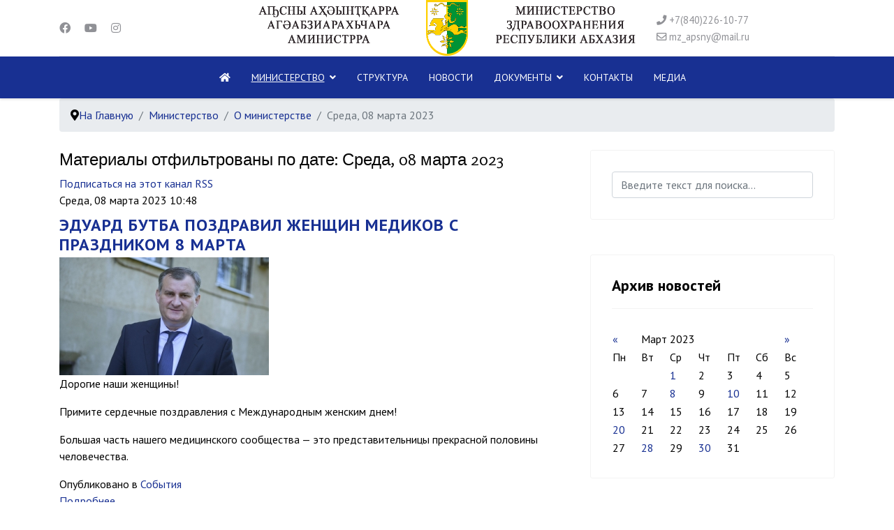

--- FILE ---
content_type: text/html; charset=utf-8
request_url: https://minzdrav.apsny.land/home/o-ministerstve/itemlist/date/2023/3/8?catid=90
body_size: 9477
content:

<!doctype html>
<html prefix="og: http://ogp.me/ns#" lang="ru-ru" dir="ltr">
	<head>
		
		<meta name="viewport" content="width=device-width, initial-scale=1, shrink-to-fit=no">
		<meta charset="utf-8" />
	<base href="https://minzdrav.apsny.land/home/o-ministerstve/itemlist/date/2023/3/8" />
	<meta name="keywords" content="Абхазия,минздрав абхазии," />
	<meta property="og:url" content="https://minzdrav.apsny.land/home/o-ministerstve/itemlist/date/2023/3/8?catid=90" />
	<meta property="og:type" content="website" />
	<meta property="og:title" content="Среда, 08 марта 2023" />
	<meta property="og:description" content="Министерство Здравоохранения Республики Абхазия" />
	<meta name="twitter:card" content="summary" />
	<meta name="twitter:title" content="Среда, 08 марта 2023" />
	<meta name="twitter:description" content="Министерство Здравоохранения Республики Абхазия" />
	<meta name="description" content="Министерство Здравоохранения Республики Абхазия" />
	<meta name="generator" content="Helix Ultimate - The Most Popular Joomla! Template Framework." />
	<title>Среда, 08 марта 2023</title>
	<link href="/home/o-ministerstve/itemlist/date/2023/3/8?catid=90" rel="canonical" />
	<link href="/home/o-ministerstve/itemlist/date/2023/3/8?catid=90&format=feed" rel="alternate" type="application/rss+xml" title="Среда, 08 марта 2023 | Feed" />
	<link href="/home/o-ministerstve/itemlist/date/2023/3/8?catid=90&format=feed&type=rss" rel="alternate" type="application/rss+xml" title="Среда, 08 марта 2023 | RSS 2.0" />
	<link href="/home/o-ministerstve/itemlist/date/2023/3/8?catid=90&format=feed&type=atom" rel="alternate" type="application/atom+xml" title="Среда, 08 марта 2023 | Atom 1.0" />
	<link href="/images/headers/gerb.png" rel="shortcut icon" type="image/vnd.microsoft.icon" />
	<link href="https://minzdrav.apsny.land/component/search/?catid=90&amp;Itemid=953&amp;task=date&amp;year=2023&amp;month=3&amp;day=8&amp;format=opensearch" rel="search" title="Искать Министерство Здравоохранения Республики Абхазия" type="application/opensearchdescription+xml" />
	<link href="https://cdn.jsdelivr.net/npm/simple-line-icons@2.4.1/css/simple-line-icons.css" rel="stylesheet" />
	<link href="/components/com_k2/css/k2.css?v=2.10.3&b=20200429" rel="stylesheet" />
	<link href="/plugins/system/jce/css/content.css?fce3b5de562508a5d490375ad880c975" rel="stylesheet" />
	<link href="//fonts.googleapis.com/css?family=PT Sans:100,100i,300,300i,400,400i,500,500i,700,700i,900,900i&subset=cyrillic&display=swap" rel="stylesheet" media="none" onload="media=&quot;all&quot;" />
	<link href="//fonts.googleapis.com/css?family=Overlock SC:100,100i,300,300i,400,400i,500,500i,700,700i,900,900i&subset=latin&display=swap" rel="stylesheet" media="none" onload="media=&quot;all&quot;" />
	<link href="//fonts.googleapis.com/css?family=Noto Sans:100,100i,300,300i,400,400i,500,500i,700,700i,900,900i&subset=latin&display=swap" rel="stylesheet" media="none" onload="media=&quot;all&quot;" />
	<link href="/templates/shaper_helixultimate/css/bootstrap.min.css" rel="stylesheet" />
	<link href="/plugins/system/helixultimate/assets/css/system-j3.min.css" rel="stylesheet" />
	<link href="/templates/shaper_helixultimate/css/font-awesome.min.css" rel="stylesheet" />
	<link href="/templates/shaper_helixultimate/css/v4-shims.min.css" rel="stylesheet" />
	<link href="/templates/shaper_helixultimate/css/template.css" rel="stylesheet" />
	<link href="/templates/shaper_helixultimate/css/presets/preset1.css" rel="stylesheet" />
	<link href="/modules/mod_bt_login/tmpl/css/style2.0.css" rel="stylesheet" />
	<style>
.isJ30 .itemAdditionalField .itemAdditionalData input {
    margin-bottom: 0;
    line-height: 20px;
    height: 30px;
}


div.itemListCategory {
    background: none;
    border: none;
    border-radius: 4px;
    margin: 0 0 8px 0;
    padding: 8px;
}

.burger-icon>span {
    display: block;
    height: 2px;
    background-color: #fff;
    margin: 5px 0;
    transition: background-color 0.3s ease-in, opacity 0.3s ease-in, transform 0.3s ease-in;
}
.sp-megamenu-parent>li {
   
    text-transform: uppercase;
}
#sp-header {
    background: #183092;
}
.sp-megamenu-parent>li>a {
    color: #ffffff;
}
.sp-megamenu-parent>li.active>a, .sp-megamenu-parent>li.active:hover>a {
    color: #ffffff;
    text-decoration: underline;
}

div.itemVideoBlock {

    background: #2785e478;
}


div.catItemVideoBlock {
    margin: 0 0 16px 0;
    padding: 12px;
    background: #2785e478;
}
blockquote {
    padding: 5px 10px;
    margin: 0 0 0px;
    font-size: inherit;
  
}


table.calendar {
    margin: 0 auto;
    background: #fff;
    border-collapse: collapse;
    width: 100%;
}

div.catItemView {
    margin-bottom: 24px;
    padding: 4px;
    margin-right: 4px;
    border-top: 1px solid #183092;
}

div.catItemIntroText {
    font-size: inherit;
    font-weight: normal;
    line-height: inherit;
    padding: 4px 16px 4px 0;
    text-align: justify;
}

div.itemImageBlock {
    padding: 0px 0;
    margin: 0 16px 6px 0;
    float: left;
}

div.itemHeader h2.itemTitle {
     font-size: 24px;
}

div.k2ItemsBlock ul li a.moduleItemTitle {
    font-size: 16px;
    line-height: 18px;
    color: #183092;
}
div.genericView h1 {
    font-size: 24px;
}

div.genericItemHeader h2.genericItemTitle {
    padding: 10px 0 4px 0;
    margin: 0;
    font-size: 24px;
}

div.catItemImageBlock {
    padding: 8px 0;
    margin: 0 16px 16px 0;
    float: left;
}

#sp-main-body {
    padding: 10px 0;
}

.offcanvas-menu {
    background-color: #183092;
    color: #ffffff;
}

.offcanvas-menu .offcanvas-inner ul.menu>li a, .offcanvas-menu .offcanvas-inner ul.menu>li span {
    color: #ffffff;
}
.offcanvas-menu.border-menu .offcanvas-inner ul.menu>li>a {
    padding: 10px;
}
.offcanvas-menu .offcanvas-inner .sp-module:not(:last-child) {
    margin-right: 10px;
}
.offcanvas-menu .offcanvas-inner a {
    color: #ffffff;
}
#sp-page-builder .sppb-section-title {
    margin-bottom: 10px;
    position: relative;
    z-index: 1;
}

div.itemIntroText {
    color: inherit;
    font-size: inherit;
    font-weight: inherit;
    line-height: inherit;
    padding: 4px 0 12px 0;
}body{font-family: 'PT Sans', sans-serif;font-size: 16px;color: #030303;line-height: 1.56;text-decoration: none;}
@media (min-width:768px) and (max-width:991px){body{font-size: 14px;}
}
@media (max-width:767px){body{font-size: 13px;}
}
h1{font-family: 'Overlock SC', sans-serif;text-decoration: none;}
h2{font-family: 'PT Sans', sans-serif;font-size: 24px;font-weight: 600;letter-spacing: 1px;text-decoration: none;}
h3{font-family: 'PT Sans', sans-serif;font-size: 1.2em;text-decoration: none;}
h4{font-family: 'Noto Sans', sans-serif;text-decoration: none;}
.logo-image {height:80px;}.logo-image-phone {height:80px;}@media(max-width: 992px) {.logo-image {height: 60px;}.logo-image-phone {height: 60px;}}@media(max-width: 576px) {.logo-image {height: 40px;}.logo-image-phone {height: 40px;}}.logo-image {height:80px;}.logo-image-phone {height:80px;}@media(max-width: 992px) {.logo-image {height: 60px;}.logo-image-phone {height: 60px;}}@media(max-width: 576px) {.logo-image {height: 40px;}.logo-image-phone {height: 40px;}}.logo-image {height:80px;}.logo-image-phone {height:80px;}@media(max-width: 992px) {.logo-image {height: 60px;}.logo-image-phone {height: 60px;}}@media(max-width: 576px) {.logo-image {height: 40px;}.logo-image-phone {height: 40px;}}.logo-image {height:80px;}.logo-image-phone {height:80px;}@media(max-width: 992px) {.logo-image {height: 60px;}.logo-image-phone {height: 60px;}}@media(max-width: 576px) {.logo-image {height: 40px;}.logo-image-phone {height: 40px;}}
	</style>
	<script type="application/json" class="joomla-script-options new">{"data":{"breakpoints":{"tablet":991,"mobile":480},"header":{"stickyOffset":"100"}},"csrf.token":"f8c418a19e97f443b3fc7f522d0a9321","system.paths":{"root":"","base":""}}</script>
	<script src="/media/jui/js/jquery.min.js?fce3b5de562508a5d490375ad880c975"></script>
	<script src="/media/jui/js/jquery-noconflict.js?fce3b5de562508a5d490375ad880c975"></script>
	<script src="/media/jui/js/jquery-migrate.min.js?fce3b5de562508a5d490375ad880c975"></script>
	<script src="/media/k2/assets/js/k2.frontend.js?v=2.10.3&b=20200429&sitepath=/"></script>
	<script src="/templates/shaper_helixultimate/js/bootstrap.bundle.min.js"></script>
	<script src="/templates/shaper_helixultimate/js/main.js"></script>
	<script src="/modules/mod_bt_login/tmpl/js/jquery.simplemodal.js"></script>
	<script src="/modules/mod_bt_login/tmpl/js/default.js"></script>
	<script src="/media/system/js/core.js?fce3b5de562508a5d490375ad880c975"></script>
	<script>
template="shaper_helixultimate";
	</script>
	</head>
	<body class="site helix-ultimate hu com-k2 view-itemlist layout-default task-date itemid-953 ru-ru ltr sticky-header layout-fluid offcanvas-init offcanvs-position-right">

		
		
		<div class="body-wrapper">
			<div class="body-innerwrapper">
				
	<div class="sticky-header-placeholder"></div>
<div id="sp-header-topbar">
	<div class="container">
		<div class="container-inner">
		<div class="row align-items-center">
					<!-- Contact -->
					<div id="sp-contact" class="col-6 col-xl-3">
													<ul class="social-icons"><li class="social-icon-facebook"><a target="_blank" rel="noopener noreferrer" href="#" aria-label="Facebook"><span class="fab fa-facebook" aria-hidden="true"></span></a></li><li class="social-icon-youtube"><a target="_blank" rel="noopener noreferrer" href="#" aria-label="Youtube"><span class="fab fa-youtube" aria-hidden="true"></span></a></li><li class="social-icon-instagram"><a target="_blank" rel="noopener noreferrer" href="#" aria-label="Instagram"><span class="fab fa-instagram" aria-hidden="true"></span></a></li><li class="social-icon-custom"><a target="_blank" rel="noopener noreferrer" href="#" aria-label="Custom"><span class="fab fa-custom" aria-hidden="true"></span></a></li></ul>						
											</div>
	
					<!-- Logo -->
					<div id="sp-logo" class="col-12 col-xl-6 d-none d-xl-block">
						<div class="sp-column d-flex align-items-center  justify-content-center">
															
								<div class="logo"><a href="/">
				<img class='logo-image  d-none d-lg-inline-block'
					srcset='https://minzdrav.apsny.land/images/headers/logominzdrav2022.png 1x'
					src='https://minzdrav.apsny.land/images/headers/logominzdrav2022.png'
					alt='Министерство Здравоохранения Республики Абхазия'
				/>
				<img class="logo-image-phone d-inline-block d-lg-none" src="https://minzdrav.apsny.land/images/headers/logominzdrav2022_mob.png" alt="Министерство Здравоохранения Республики Абхазия" /></a></div>													</div>
					</div>

					<!-- Social -->
					<div id="sp-social" class="col-6 col-xl-3">
						<div class="sp-column d-flex justify-content-end">
							<!-- Social icons -->
							<div class="social-wrap d-flex align-items-center">
								
																	<ul class="sp-contact-info"><li class="sp-contact-phone"><span class="fas fa-phone" aria-hidden="true"></span> <a href="tel:+78402261077">+7(840)226-10-77</a></li><li class="sp-contact-email"><span class="far fa-envelope" aria-hidden="true"></span> <a href="mailto:mz_apsny@mail.ru">mz_apsny@mail.ru</a></li></ul>															</div>

							<!-- Related Modules -->
							<div class="d-none d-lg-flex header-modules align-items-center">
								
															</div>
						</div>
					</div>
				</div>
		</div>
	</div>
</div>

<header id="sp-header" class="lg-header">
	<div class="container">
		<div class="container-inner">
			<!-- Menu -->
			<div class="row">
				<div class="col-lg-3 col-6 d-block d-xl-none">
					<div class="sp-column d-flex justify-content-between align-items-center">
						<div id="sp-logo" class="menu-with-offcanvas">
							
							<div class="logo"><a href="/">
				<img class='logo-image  d-none d-lg-inline-block'
					srcset='https://minzdrav.apsny.land/images/headers/logominzdrav2022.png 1x'
					src='https://minzdrav.apsny.land/images/headers/logominzdrav2022.png'
					alt='Министерство Здравоохранения Республики Абхазия'
				/>
				<img class="logo-image-phone d-inline-block d-lg-none" src="https://minzdrav.apsny.land/images/headers/logominzdrav2022_mob.png" alt="Министерство Здравоохранения Республики Абхазия" /></a></div>						</div>
					</div>
				</div>

				<div class="col-lg-9 col-6 col-xl-12">
					<div class="d-flex justify-content-end justify-content-xl-center align-items-center">
						<!-- if offcanvas position left -->
						
						<nav class="sp-megamenu-wrapper d-flex" role="navigation"><a id="offcanvas-toggler" aria-label="Menu" class="offcanvas-toggler-right d-flex d-lg-none" href="#"><div class="burger-icon" aria-hidden="true"><span></span><span></span><span></span></div></a><ul class="sp-megamenu-parent menu-animation-fade-up d-none d-lg-block"><li class="sp-menu-item"><a   href="/" ><span class="fas fa-home"></span></a></li><li class="sp-menu-item sp-has-child active"><a   href="#" >Министерство</a><div class="sp-dropdown sp-dropdown-main sp-menu-right" style="width: 320px;"><div class="sp-dropdown-inner"><ul class="sp-dropdown-items"><li class="sp-menu-item current-item active"><a aria-current="page"  href="/home/o-ministerstve" >О министерстве</a></li><li class="sp-menu-item"><a   href="/home/gosudarstvennye-programmy" >Целевые программы Министерства здравоохранения РА</a></li><li class="sp-menu-item"><a   href="/home/informatsiya-o-podvedomstvennykh-organizatsiyakh" >Информация о подведомственных организациях</a></li><li class="sp-menu-item"><a   href="/home/informatsiya-po-rabote-s-obrashcheniyami-grazhdan-v-ministerstve-zdravookhraneniya-ra" >Информация по работе с обращениями граждан в Министерстве здравоохранения РА</a></li><li class="sp-menu-item"><a   href="/home/osnovnye-napravleniya-deyatelnosti-i-zadachi-sanepidsluzhby-minzdrava-ra" >Санэпидслужба Минздрава РА</a></li></ul></div></div></li><li class="sp-menu-item"><a   href="/obshchestvennaya-priemnaya" >СТРУКТУРА</a></li><li class="sp-menu-item"><a   href="/novosti" >Новости</a></li><li class="sp-menu-item sp-has-child"><a   href="/dokumenty" >Документы</a><div class="sp-dropdown sp-dropdown-main sp-menu-right" style="width: 320px;"><div class="sp-dropdown-inner"><ul class="sp-dropdown-items"><li class="sp-menu-item"><a   href="/dokumenty/soglasheniya" >Соглашения</a></li><li class="sp-menu-item"><a   href="/dokumenty/prikazy" >Приказы</a></li><li class="sp-menu-item"><a   href="/dokumenty/litsenzirovanie" >Лицензирование</a></li></ul></div></div></li><li class="sp-menu-item"><a   href="/kontakty" >Контакты</a></li><li class="sp-menu-item"><a   href="/video" >Медиа</a></li></ul></nav>						<div class="menu-with-offcanvas">
							
						</div>

						<!-- if offcanvas position right -->
													<a id="offcanvas-toggler"  aria-label="Menu" title="Menu"  class="mega ms-3 offcanvas-toggler-secondary offcanvas-toggler-right d-flex align-items-center ps-2" href="#"><div class="burger-icon"><span></span><span></span><span></span></div></a>
								
					</div>	
				</div>
			</div>
		</div>
	</div>
</header>				
<section id="sp-page-title" >

						<div class="container">
				<div class="container-inner">
			
	
<div class="row">
	<div id="sp-title" class="col-lg-12 "><div class="sp-column "><div class="sp-module "><div class="sp-module-content">
<ol itemscope itemtype="https://schema.org/BreadcrumbList" class="breadcrumb">
			<li class="float-start">
			<span class="divider fas fa-map-marker-alt" aria-hidden="true"></span>
		</li>
	
				<li itemprop="itemListElement" itemscope itemtype="https://schema.org/ListItem" class="breadcrumb-item"><a itemprop="item" href="/" class="pathway"><span itemprop="name">На Главную</span></a>				<meta itemprop="position" content="1">
			</li>
					<li itemprop="itemListElement" itemscope itemtype="https://schema.org/ListItem" class="breadcrumb-item"><a itemprop="item" href="#" class="pathway"><span itemprop="name">Министерство</span></a>				<meta itemprop="position" content="2">
			</li>
					<li itemprop="itemListElement" itemscope itemtype="https://schema.org/ListItem" class="breadcrumb-item"><a itemprop="item" href="/home/o-ministerstve" class="pathway"><span itemprop="name">О министерстве</span></a>				<meta itemprop="position" content="3">
			</li>
					<li itemprop="itemListElement" itemscope itemtype="https://schema.org/ListItem" class="breadcrumb-item active"><span itemprop="name">Среда, 08 марта 2023</span>				<meta itemprop="position" content="4">
			</li>
		</ol>
</div></div></div></div></div>
							</div>
			</div>
			
</section>
<section id="sp-main-body" >

										<div class="container">
					<div class="container-inner">
						
	
<div class="row">
	
<main id="sp-component" class="col-lg-8 ">
	<div class="sp-column ">
		<div id="system-message-container" aria-live="polite">
			</div>


		
		
<!-- Start K2 Generic (date/search) Layout -->
<div id="k2Container" class="genericView">
    
        <!-- Title for date & search listings -->
    <h1>Материалы отфильтрованы по дате: Среда, 08 марта 2023</h1>
    
        <!-- RSS feed icon -->
    <div class="k2FeedIcon">
        <a href="/home/o-ministerstve/itemlist/date/2023/3/8?catid=90&format=feed" title="Подписаться на этот канал RSS">
            <span>Подписаться на этот канал RSS</span>
        </a>
        <div class="clr"></div>
    </div>
    
    
    <div class="genericItemList">
                <!-- Start K2 Item Layout -->
        <div class="genericItemView">
            <div class="genericItemHeader">
                                <!-- Date created -->
                <span class="genericItemDateCreated">
                    Среда, 08 марта 2023 10:48                </span>
                
                                <!-- Item title -->
                <h2 class="genericItemTitle">
                                        <a href="/novosti/item/946-eduard-butba-pozdravil-zhenshchin-medikov-s-prazdnikom-8-marta">
                        ЭДУАРД БУТБА ПОЗДРАВИЛ ЖЕНЩИН МЕДИКОВ С ПРАЗДНИКОМ 8 МАРТА                    </a>
                                    </h2>
                            </div>

            <div class="genericItemBody">
                                <!-- Item Image -->
                <div class="genericItemImageBlock">
                    <span class="genericItemImage">
                        <a href="/novosti/item/946-eduard-butba-pozdravil-zhenshchin-medikov-s-prazdnikom-8-marta" title="ЭДУАРД БУТБА ПОЗДРАВИЛ ЖЕНЩИН МЕДИКОВ С ПРАЗДНИКОМ 8 МАРТА">
                            <img src="/media/k2/items/cache/2dee5982cbdc2b7b7b3c545e34831370_Generic.jpg?t=20230308_074957" alt="ЭДУАРД БУТБА ПОЗДРАВИЛ ЖЕНЩИН МЕДИКОВ С ПРАЗДНИКОМ 8 МАРТА" style="width:300px; height:auto;" />
                        </a>
                    </span>
                    <div class="clr"></div>
                </div>
                
                                <!-- Item introtext -->
                <div class="genericItemIntroText">
                    <p>Дорогие наши женщины!</p>
<p>Примите сердечные поздравления с Международным женским днем!</p>
<p>Большая часть нашего медицинского сообщества — это представительницы прекрасной половины человечества.</p>
                </div>
                
                <div class="clr"></div>
            </div>

            <div class="clr"></div>

            
                        <!-- Item category name -->
            <div class="genericItemCategory">
                <span>Опубликовано в</span>
                <a href="/novosti">События</a>
            </div>
            
                        <!-- Item "read more..." link -->
            <div class="genericItemReadMore">
                <a class="k2ReadMore" href="/novosti/item/946-eduard-butba-pozdravil-zhenshchin-medikov-s-prazdnikom-8-marta">
                    Подробнее ...                </a>
            </div>
            
            <div class="clr"></div>
        </div>
        <!-- End K2 Item Layout -->
            </div>

    <!-- Pagination -->
    
    </div>
<!-- End K2 Generic (date/search) Layout -->

<!-- JoomlaWorks "K2" (v2.10.3) | Learn more about K2 at https://getk2.org -->



			</div>
</main>
<aside id="sp-right" class="col-lg-4 "><div class="sp-column "><div class="sp-module  blog-search"><div class="sp-module-content"><div class="search">
	<form action="/home/o-ministerstve" method="post">
		<label for="mod-search-searchword116" class="hide-label">Искать...</label> <input name="searchword" id="mod-search-searchword116" class="form-control" type="search" placeholder="Введите текст для поиска...">		<input type="hidden" name="task" value="search">
		<input type="hidden" name="option" value="com_search">
		<input type="hidden" name="Itemid" value="953">
	</form>
</div>
</div></div><div class="sp-module "><h3 class="sp-module-title">Архив новостей</h3><div class="sp-module-content">
<div id="k2ModuleBox134" class="k2CalendarBlock">
    <table class="calendar">
<tr>
<td class="calendarNavMonthPrev"><a class="calendarNavLink" href="/index.php?option=com_k2&amp;view=itemlist&amp;task=calendar&amp;month=2&amp;year=2023&amp;catid=90&amp;Itemid=953">&laquo;</a></td>
<td class="calendarCurrentMonth" colspan="5">Март 2023</td>
<td class="calendarNavMonthNext"><a class="calendarNavLink" href="/index.php?option=com_k2&amp;view=itemlist&amp;task=calendar&amp;month=4&amp;year=2023&amp;catid=90&amp;Itemid=953">&raquo;</a></td>
</tr>
<tr>
<td class="calendarDayName" style="width:14%">Пн</td>
<td class="calendarDayName" style="width:14%">Вт</td>
<td class="calendarDayName" style="width:14%">Ср</td>
<td class="calendarDayName" style="width:14%">Чт</td>
<td class="calendarDayName" style="width:14%">Пт</td>
<td class="calendarDayName" style="width:14%">Сб</td>
<td class="calendarDayName" style="width:14%">Вс</td>
</tr>
<tr>
<td class="calendarDateEmpty">&nbsp;</td>
<td class="calendarDateEmpty">&nbsp;</td>
<td class="calendarDateLinked"><a href="/home/o-ministerstve/itemlist/date/2023/3/1?catid=90">1</a></td>
<td class="calendarDate">2</td>
<td class="calendarDate">3</td>
<td class="calendarDate">4</td>
<td class="calendarDate">5</td>
</tr>
<tr>
<td class="calendarDate">6</td>
<td class="calendarDate">7</td>
<td class="calendarDateLinked"><a href="/home/o-ministerstve/itemlist/date/2023/3/8?catid=90">8</a></td>
<td class="calendarDate">9</td>
<td class="calendarDateLinked"><a href="/home/o-ministerstve/itemlist/date/2023/3/10?catid=90">10</a></td>
<td class="calendarDate">11</td>
<td class="calendarDate">12</td>
</tr>
<tr>
<td class="calendarDate">13</td>
<td class="calendarDate">14</td>
<td class="calendarDate">15</td>
<td class="calendarDate">16</td>
<td class="calendarDate">17</td>
<td class="calendarDate">18</td>
<td class="calendarDate">19</td>
</tr>
<tr>
<td class="calendarDateLinked"><a href="/home/o-ministerstve/itemlist/date/2023/3/20?catid=90">20</a></td>
<td class="calendarDate">21</td>
<td class="calendarDate">22</td>
<td class="calendarDate">23</td>
<td class="calendarDate">24</td>
<td class="calendarDate">25</td>
<td class="calendarDate">26</td>
</tr>
<tr>
<td class="calendarDate">27</td>
<td class="calendarDateLinked"><a href="/home/o-ministerstve/itemlist/date/2023/3/28?catid=90">28</a></td>
<td class="calendarDate">29</td>
<td class="calendarDateLinked"><a href="/home/o-ministerstve/itemlist/date/2023/3/30?catid=90">30</a></td>
<td class="calendarDate">31</td>
<td class="calendarDateEmpty">&nbsp;</td>
<td class="calendarDateEmpty">&nbsp;</td>
</tr>
</table>
    <div class="clr"></div>
</div>
</div></div></div></aside></div>
											</div>
				</div>
						
</section>
<section id="sp-bottom" >

						<div class="container">
				<div class="container-inner">
			
	
<div class="row">
	<div id="sp-bottom1" class="col-sm-col-sm-6 col-lg-3 "><div class="sp-column "><div class="sp-module "><h3 class="sp-module-title">Контакты</h3><div class="sp-module-content">

<div class="custom"  >
	<h5 class="sppb-addon-title"><strong><span style="font-size: 12pt;">Министерство здравоохранения Республики Абхазия</span></strong></h5>
<div class="sppb-addon-content"><span style="font-size: 12pt;"><strong>Адрес:</strong> г.Сухум <br />ул.Ардзинба/Пушкина 44/16, <br />"Гудоу Плаза", 6 этаж</span><br /><br /><span style="font-size: 12pt;"><strong>Телефон:</strong> 8 (840)226-10-77, </span><br /><span style="font-size: 12pt;">                 8 (840)226-10-77 (факс)</span></div></div>
</div></div></div></div><div id="sp-bottom2" class="col-sm-col-sm-6 col-lg-3 "><div class="sp-column "><div class="sp-module "><h3 class="sp-module-title">МИНИСТЕРСТВО</h3><div class="sp-module-content"><ul class="menu">
<li class="item-978 current active"><a href="/home/o-ministerstve" >О министерстве</a></li><li class="item-979"><a href="/gosudarstvennye-programmy" >Государственные программы</a></li><li class="item-980"><a href="/home/informatsiya-o-podvedomstvennykh-organizatsiyakh" >Информация о подведомственных организациях</a></li><li class="item-981"><a href="/?Itemid=956" >Вакансии</a></li><li class="item-1038"><a href="https://rb.apsny.land/" target="_blank" rel="noopener noreferrer">ГУ &quot;РЕСПУБЛИКАНСКАЯ БОЛЬНИЦА&quot;</a></li><li class="item-1039"><a href="https://ses.apsny.land/" target="_blank" rel="noopener noreferrer">Официальный сайт Санитарно-Эпидемиологический Службы г.Сухум</a></li></ul>
</div></div></div></div><div id="sp-bottom3" class="col-lg-3 "><div class="sp-column "><div class="sp-module "><h3 class="sp-module-title">ПРИЕМНАЯ</h3><div class="sp-module-content"><ul class="menu">
<li class="item-976"><a href="/home/informatsiya-po-rabote-s-obrashcheniyami-grazhdan-v-ministerstve-zdravookhraneniya-ra" >Информация по работе с обращениями граждан в Министерстве здравоохранения РА</a></li><li class="item-977"><a href="/?Itemid=960" >График личного приема граждан министром здравоохранения, заместителями министра и начальниками управлений Минздрава РА</a></li></ul>
</div></div></div></div><div id="sp-bottom4" class="col-lg-3 "><div class="sp-column "><div class="sp-module "><h3 class="sp-module-title">ЛИЦЕНЗИРОВАНИЕ</h3><div class="sp-module-content"><ul class="menu">
<li class="item-972"><a href="/?Itemid=964" >Лицензирование медицинской деятельности</a></li><li class="item-973"><a href="/?Itemid=965" >Лицензирование фармацевтической деятельности</a></li><li class="item-974"><a href="/?Itemid=966" >Лицензирование деятельности, связанной с оборотом наркотических средств, психотропных веществ и их прекурсоров</a></li><li class="item-975"><a href="/?Itemid=967" >Перечень документов, предоставляемых для получения лицензии. Образцы заявлений</a></li></ul>
</div></div></div></div></div>
							</div>
			</div>
			
</section>
<footer id="sp-footer" >

						<div class="container">
				<div class="container-inner">
			
	
<div class="row">
	<div id="sp-footer1" class="col-lg-5 "><div class="sp-column "><span class="sp-copyright">© 2026 Аҧсны Аҳәынҭқарра Агәабзиарахьчара аминистрра | <br/>Министерство здравоохранения Республики Абхазия</strong>. | <br/>Все права защищены. При копировании материалов сайта - ссылка на источник обязательна</span></div></div><div id="sp-footer2" class="col-lg-5 "><div class="sp-column "><div class="sp-module "><div class="sp-module-content"><p style="text-align: left;"><a href="https://aps-abkhazia.su/" target="_blank" rel="noopener noreferrer"><img style="margin: 5px; float: left;" src="/images/aps_logo.png" width="35px" /> © Аҧсны Аҳәынҭқарра Аиҳабыратә Еимадара Агентра <br> Агентство Правительственной Связи Республики Абхазия<br><em>WWW.APS-ABKHAZIA.SU</em><em> TEL: (8840) 229-79-42</em></a> | All Rights Reserved. </p></div></div></div></div><div id="sp-footer3" class="col-lg-2 "><div class="sp-column "><div class="sp-module "><div class="sp-module-content"><div id="btl">
	<!-- Panel top -->	
	<div class="btl-panel">
					<!-- Login button -->
						<span id="btl-panel-login" class="btl-modal">Войти</span>
						<!-- Registration button -->
						
			
			</div>
	<!-- content dropdown/modal box -->
	<div id="btl-content">
			
		<!-- Form login -->	
		<div id="btl-content-login" class="btl-content-block">
						
			<!-- if not integrated any component -->
						<form name="btl-formlogin" class="btl-formlogin" action="/home/o-ministerstve" method="post">
				<div id="btl-login-in-process"></div>	
				<h3>Login to your account</h3>
									<div class="spacer"></div>
								<div class="btl-error" id="btl-login-error"></div>
				<div class="btl-field">
					<div class="btl-label">Username *</div>
					<div class="btl-input">
						<input id="btl-input-username" type="text" name="username"	/>
					</div>
				</div>
				<div class="btl-field">
					<div class="btl-label">Password *</div>
					<div class="btl-input">
						<input id="btl-input-password" type="password" name="password" alt="password" />
					</div>
				</div>
				<div class="clear"></div>
								<div class="btl-field">				
					
					<div class="btl-input" id="btl-input-remember">
						<input id="btl-checkbox-remember"  type="checkbox" name="remember"
							value="yes" />
							Remember Me					</div>	
				</div>
				<div class="clear"></div>
								<div class="btl-buttonsubmit">
					<input type="submit" name="Submit" class="btl-buttonsubmit" onclick="return loginAjax()" value="Войти" /> 
					<input type="hidden" name="bttask" value="login" /> 
					<input type="hidden" name="return" id="btl-return"	value="aW5kZXgucGhwP0l0ZW1pZD05NDg=" />
					<input type="hidden" name="f8c418a19e97f443b3fc7f522d0a9321" value="1" />				</div>
			</form>	
			<ul id ="bt_ul">
				<li>
					<a href="/component/users/?view=reset&amp;Itemid=1009">
					Forgot your password?</a>
				</li>
				<li>
					<a href="/component/users/?view=remind&amp;Itemid=1009">
					Forgot your username?</a>
				</li>				
			</ul>
			
		<!-- if integrated with one component -->
						
		</div>
		
				
	</div>
	<div class="clear"></div>
</div>

<script type="text/javascript">
/*<![CDATA[*/
var btlOpt = 
{
	BT_AJAX					:'https://minzdrav.apsny.land/home/o-ministerstve/itemlist/date/2023/3/8?catid=90',
	BT_RETURN				:'/novosti',
	RECAPTCHA				:'none',
	LOGIN_TAGS				:'',
	REGISTER_TAGS			:'',
	EFFECT					:'btl-modal',
	ALIGN					:'right',
	BG_COLOR				:'#6d850a',
	MOUSE_EVENT				:'click',
	TEXT_COLOR				:'#fff',
	MESSAGES 				: {
		E_LOGIN_AUTHENTICATE 		: 'Username and password do not match or you do not have an account yet.',
		REQUIRED_NAME				: 'Please enter your name!',
		REQUIRED_USERNAME			: 'Please enter your username!',
		REQUIRED_PASSWORD			: 'Please enter your password!',
		REQUIRED_VERIFY_PASSWORD	: 'Please re-enter your password!',
		PASSWORD_NOT_MATCH			: 'Password does not match the verify password!',
		REQUIRED_EMAIL				: 'Please enter your email!',
		EMAIL_INVALID				: 'Please enter a valid email!',
		REQUIRED_VERIFY_EMAIL		: 'Please re-enter your email!',
		EMAIL_NOT_MATCH				: 'Email does not match the verify email!',
		CAPTCHA_REQUIRED			: 'Please enter captcha key'
	}
}
if(btlOpt.ALIGN == "center"){
	BTLJ(".btl-panel").css('textAlign','center');
}else{
	BTLJ(".btl-panel").css('float',btlOpt.ALIGN);
}
BTLJ("input.btl-buttonsubmit,button.btl-buttonsubmit").css({"color":btlOpt.TEXT_COLOR,"background":btlOpt.BG_COLOR});
BTLJ("#btl .btl-panel > span").css({"color":btlOpt.TEXT_COLOR,"background-color":btlOpt.BG_COLOR,"border":btlOpt.TEXT_COLOR});
/*]]>*/
</script>

</div></div></div></div></div>
							</div>
			</div>
			
</footer>			</div>
		</div>

		<!-- Off Canvas Menu -->
		<div class="offcanvas-overlay"></div>
		<!-- Rendering the offcanvas style -->
		<!-- If canvas style selected then render the style -->
		<!-- otherwise (for old templates) attach the offcanvas module position -->
					<div class="offcanvas-menu border-menu center-alignment text-center">
	<div class="d-flex align-items-center p-3 pt-4">
		<div class="logo"><a href="/">
				<img class='logo-image  d-none d-lg-inline-block'
					srcset='https://minzdrav.apsny.land/images/headers/logominzdrav2022.png 1x'
					src='https://minzdrav.apsny.land/images/headers/logominzdrav2022.png'
					alt='Министерство Здравоохранения Республики Абхазия'
				/>
				<img class="logo-image-phone d-inline-block d-lg-none" src="https://minzdrav.apsny.land/images/headers/logominzdrav2022_mob.png" alt="Министерство Здравоохранения Республики Абхазия" /></a></div>		<a href="#" class="close-offcanvas" aria-label="Close Off-canvas">
			<div class="burger-icon">
				<span></span>
				<span></span>
				<span></span>
			</div>
		</a>
	</div>
	<div class="offcanvas-inner">
		<div class="d-flex header-modules p-3 mb-3">
							<div class="sp-module "><div class="sp-module-content"><div class="search">
	<form action="/home/o-ministerstve" method="post">
		<label for="mod-search-searchword0" class="hide-label">Искать...</label> <input name="searchword" id="mod-search-searchword0" class="form-control" type="search" placeholder="Введите текст для поиска...">		<input type="hidden" name="task" value="search">
		<input type="hidden" name="option" value="com_search">
		<input type="hidden" name="Itemid" value="953">
	</form>
</div>
</div></div>			
							<div class="sp-module">
<a class="sp-sign-in" href="/component/users/?view=login&amp;Itemid=1009" ><span class="far fa-user me-1" aria-hidden="true"></span><span class="signin-text d-none d-lg-inline-block">Sign In</span></a>
</div>					</div>
		
					<div class="sp-module "><div class="sp-module-content"><div class="search">
	<form action="/home/o-ministerstve" method="post">
		<label for="mod-search-searchword35" class="hide-label">Искать...</label> <input name="searchword" id="mod-search-searchword35" class="form-control" type="search" placeholder="Введите текст для поиска...">		<input type="hidden" name="task" value="search">
		<input type="hidden" name="option" value="com_search">
		<input type="hidden" name="Itemid" value="953">
	</form>
</div>
</div></div><div class="sp-module "><div class="sp-module-content">

<div class="custom"  >
	<p class="offer__text text-center text-md-left"><span style="font-family: 'arial black', 'avant garde'; font-size: 14pt;"><a href="http://lk.minzdrav-ra.org/" target="_blank" rel="noopener noreferrer"><img style="float: left;" src="/images/demo/BG-offer.png" alt="BG offer" width="69" height="75" /></a></span><span style="font-family: 'arial black', 'avant garde'; font-size: 14pt; color: #ffffff;"><a style="color: #ffffff;" href="http://lk.minzdrav-ra.org/" target="_blank" rel="noopener noreferrer">Вход в  Личный кабинет</a></span></p>
<p style="padding-right: 15px; text-align: right;">Получите электронный сертификат о вакцинации и уникальный QR-код.</p></div>
</div></div><div class="sp-module "><div class="sp-module-content"><ul class="menu">
<li class="item-1009 default"><a href="/" >Главная</a></li><li class="item-437 active menu-deeper menu-parent"><a href="#" >Министерство</a><ul class="menu-child"><li class="item-953 current active"><a href="/home/o-ministerstve" >О министерстве</a></li><li class="item-954"><a href="/home/gosudarstvennye-programmy" >Целевые программы Министерства здравоохранения РА</a></li><li class="item-955"><a href="/home/informatsiya-o-podvedomstvennykh-organizatsiyakh" >Информация о подведомственных организациях</a></li><li class="item-959"><a href="/home/informatsiya-po-rabote-s-obrashcheniyami-grazhdan-v-ministerstve-zdravookhraneniya-ra" >Информация по работе с обращениями граждан в Министерстве здравоохранения РА</a></li><li class="item-961"><a href="/home/osnovnye-napravleniya-deyatelnosti-i-zadachi-sanepidsluzhby-minzdrava-ra" >Санэпидслужба Минздрава РА</a></li></ul></li><li class="item-949"><a href="/obshchestvennaya-priemnaya" >СТРУКТУРА</a></li><li class="item-948"><a href="/novosti" >Новости</a></li><li class="item-950 menu-deeper menu-parent"><a href="/dokumenty" >Документы</a><ul class="menu-child"><li class="item-1036"><a href="/dokumenty/soglasheniya" >Соглашения</a></li><li class="item-1037"><a href="/dokumenty/prikazy" >Приказы</a></li><li class="item-963"><a href="/dokumenty/litsenzirovanie" >Лицензирование</a></li></ul></li><li class="item-952"><a href="/kontakty" >Контакты</a></li><li class="item-1031"><a href="/video" >Медиа</a></li></ul>
</div></div>
		
		
				<div class="mt-5">
					<div class="mb-4">
				<ul class="sp-contact-info"><li class="sp-contact-phone"><span class="fas fa-phone" aria-hidden="true"></span> <a href="tel:+78402261077">+7(840)226-10-77</a></li><li class="sp-contact-email"><span class="far fa-envelope" aria-hidden="true"></span> <a href="mailto:mz_apsny@mail.ru">mz_apsny@mail.ru</a></li></ul>			</div>
						
							<div class="mb-4">
					<ul class="social-icons"><li class="social-icon-facebook"><a target="_blank" rel="noopener noreferrer" href="#" aria-label="Facebook"><span class="fab fa-facebook" aria-hidden="true"></span></a></li><li class="social-icon-youtube"><a target="_blank" rel="noopener noreferrer" href="#" aria-label="Youtube"><span class="fab fa-youtube" aria-hidden="true"></span></a></li><li class="social-icon-instagram"><a target="_blank" rel="noopener noreferrer" href="#" aria-label="Instagram"><span class="fab fa-instagram" aria-hidden="true"></span></a></li><li class="social-icon-custom"><a target="_blank" rel="noopener noreferrer" href="#" aria-label="Custom"><span class="fab fa-custom" aria-hidden="true"></span></a></li></ul>				</div>
					</div>
				
		
		<!-- custom module position -->
		
	</div>
</div>				

		
		

		<!-- Go to top -->
					<a href="#" class="sp-scroll-up" aria-label="Scroll Up"><span class="fas fa-angle-up" aria-hidden="true"></span></a>
					</body>
</html>

--- FILE ---
content_type: text/css
request_url: https://minzdrav.apsny.land/templates/shaper_helixultimate/css/presets/preset1.css
body_size: 4023
content:
body,.sp-preloader{background-color:#FFFFFF;color:#252525}.sp-preloader>div{background:#183092}.sp-preloader>div:after{background:#FFFFFF}#sp-top-bar{background:#333333;color:#AAAAAA}#sp-top-bar a{color:#AAAAAA}#sp-header{background:#FFFFFF}#sp-menu ul.social-icons a:hover,#sp-menu ul.social-icons a:focus{color:#183092}a{color:#183092}a:hover,a:focus,a:active{color:#183092}.tags>li{display:inline-block}.tags>li a{background:rgba(24, 48, 146, 0.1);color:#183092}.tags>li a:hover{background:#183092}.article-social-share .social-share-icon ul li a{color:#252525}.article-social-share .social-share-icon ul li a:hover,.article-social-share .social-share-icon ul li a:focus{background:#183092}.pager>li a{border:1px solid #ededed;color:#252525}.sp-reading-progress-bar{background-color:#183092}.sp-megamenu-parent>li>a{color:#252525}.sp-megamenu-parent>li:hover>a{color:#e6e6e6}.sp-megamenu-parent>li.active>a,.sp-megamenu-parent>li.active:hover>a{color:#183092}.sp-megamenu-parent .sp-dropdown .sp-dropdown-inner{background:#FFFFFF}.sp-megamenu-parent .sp-dropdown li.sp-menu-item>a{color:#252525}.sp-megamenu-parent .sp-dropdown li.sp-menu-item>a:hover{color:#0345BF}.sp-megamenu-parent .sp-dropdown li.sp-menu-item.active>a{color:#0345BF}.sp-megamenu-parent .sp-mega-group>li>a{color:#252525}#offcanvas-toggler>.fa{color:#252525}#offcanvas-toggler>.fa:hover,#offcanvas-toggler>.fa:focus,#offcanvas-toggler>.fa:active{color:#e6e6e6}#offcanvas-toggler>.fas{color:#252525}#offcanvas-toggler>.fas:hover,#offcanvas-toggler>.fas:focus,#offcanvas-toggler>.fas:active{color:#e6e6e6}#offcanvas-toggler>.far{color:#252525}#offcanvas-toggler>.far:hover,#offcanvas-toggler>.far:focus,#offcanvas-toggler>.far:active{color:#e6e6e6}.offcanvas-menu{background-color:#FFFFFF;color:#252525}.offcanvas-menu .offcanvas-inner a{color:#252525}.offcanvas-menu .offcanvas-inner a:hover,.offcanvas-menu .offcanvas-inner a:focus,.offcanvas-menu .offcanvas-inner a:active{color:#183092}.offcanvas-menu .offcanvas-inner ul.menu>li a,.offcanvas-menu .offcanvas-inner ul.menu>li span{color:#252525}.offcanvas-menu .offcanvas-inner ul.menu>li a:hover,.offcanvas-menu .offcanvas-inner ul.menu>li a:focus,.offcanvas-menu .offcanvas-inner ul.menu>li span:hover,.offcanvas-menu .offcanvas-inner ul.menu>li span:focus{color:#0345BF}.offcanvas-menu .offcanvas-inner ul.menu>li.menu-parent>a>.menu-toggler,.offcanvas-menu .offcanvas-inner ul.menu>li.menu-parent>.menu-separator>.menu-toggler{color:rgba(37, 37, 37, 0.5)}.offcanvas-menu .offcanvas-inner ul.menu>li.menu-parent .menu-toggler{color:rgba(37, 37, 37, 0.5)}.offcanvas-menu .offcanvas-inner ul.menu>li li a{color:rgba(37, 37, 37, 0.8)}.btn-primary,.sppb-btn-primary{border-color:#183092;background-color:#183092}.btn-primary:hover,.sppb-btn-primary:hover{border-color:#183092;background-color:#183092}ul.social-icons>li a:hover{color:#183092}.sp-page-title{background:#183092}.layout-boxed .body-innerwrapper{background:#FFFFFF}.sp-module ul>li>a{color:#252525}.sp-module ul>li>a:hover{color:#183092}.sp-module .latestnews>div>a{color:#252525}.sp-module .latestnews>div>a:hover{color:#183092}.sp-module .tagscloud .tag-name:hover{background:#183092}.search .btn-toolbar button{background:#183092}#sp-footer,#sp-bottom{background:#171717;color:#FFFFFF}#sp-footer a,#sp-bottom a{color:#A2A2A2}#sp-footer a:hover,#sp-footer a:active,#sp-footer a:focus,#sp-bottom a:hover,#sp-bottom a:active,#sp-bottom a:focus{color:#FFFFFF}#sp-bottom .sp-module-content .latestnews>li>a>span{color:#FFFFFF}.sp-comingsoon body{background-color:#183092}.pagination>li>a,.pagination>li>span{color:#252525}.pagination>li>a:hover,.pagination>li>a:focus,.pagination>li>span:hover,.pagination>li>span:focus{color:#252525}.pagination>.active>a,.pagination>.active>span{border-color:#183092;background-color:#183092}.pagination>.active>a:hover,.pagination>.active>a:focus,.pagination>.active>span:hover,.pagination>.active>span:focus{border-color:#183092;background-color:#183092}.error-code,.coming-soon-number{color:#183092}